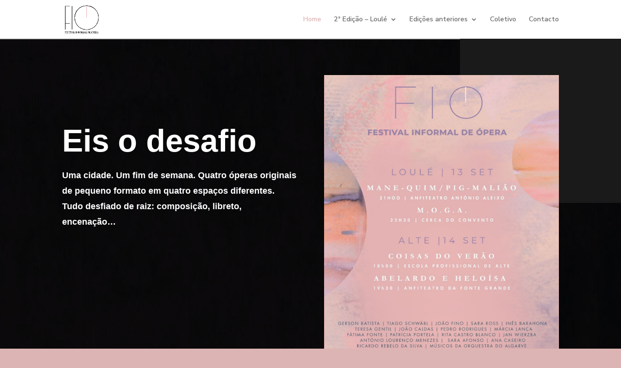

--- FILE ---
content_type: text/css
request_url: https://festivalinformaldeopera.pt/wp-content/et-cache/12/et-core-unified-deferred-12.min.css?ver=1757520780
body_size: 1509
content:
div.et_pb_section.et_pb_section_0{background-position:center top;background-image:url(https://festivalinformaldeopera.pt/wp-content/uploads/2023/01/fundo-2.png)!important}.et_pb_section_0.et_pb_section{padding-top:75px}.et_pb_row_3.et_pb_row,.et_pb_row_0.et_pb_row{padding-top:0px!important;padding-right:0px!important;padding-bottom:0px!important;padding-left:0px!important;padding-top:0px;padding-right:0px;padding-bottom:0px;padding-left:0px}.et_pb_row_0{box-shadow:900px -500px 0px 80px #1a1a1a}.et_pb_cta_0.et_pb_promo h2,.et_pb_cta_0.et_pb_promo h1.et_pb_module_header,.et_pb_cta_0.et_pb_promo h3.et_pb_module_header,.et_pb_cta_0.et_pb_promo h4.et_pb_module_header,.et_pb_cta_0.et_pb_promo h5.et_pb_module_header,.et_pb_cta_0.et_pb_promo h6.et_pb_module_header{font-family:'Muli',sans-serif!important;font-weight:700!important;font-size:65px!important;line-height:1.4em!important;text-align:left!important}.et_pb_cta_0.et_pb_promo .et_pb_promo_description div{font-family:'Muli',sans-serif;font-weight:600;font-size:18px;line-height:1.8em;text-align:left}.et_pb_cta_0.et_pb_promo{margin-top:7vw!important;margin-bottom:3vw!important}body #page-container .et_pb_section .et_pb_cta_0.et_pb_promo .et_pb_promo_button.et_pb_button,body #page-container .et_pb_section .et_pb_cta_3.et_pb_promo .et_pb_promo_button.et_pb_button,body #page-container .et_pb_section .et_pb_cta_2.et_pb_promo .et_pb_promo_button.et_pb_button,body #page-container .et_pb_section .et_pb_cta_1.et_pb_promo .et_pb_promo_button.et_pb_button{color:#ffffff!important;border-width:10px!important;border-color:#f4583f;border-radius:0px;font-size:16px;font-family:'Muli',sans-serif!important;font-weight:700!important;background-color:#f4583f}body #page-container .et_pb_section .et_pb_cta_2.et_pb_promo .et_pb_promo_button.et_pb_button:hover,body #page-container .et_pb_section .et_pb_cta_1.et_pb_promo .et_pb_promo_button.et_pb_button:hover,body #page-container .et_pb_section .et_pb_cta_3.et_pb_promo .et_pb_promo_button.et_pb_button:hover,body #page-container .et_pb_section .et_pb_cta_0.et_pb_promo .et_pb_promo_button.et_pb_button:hover{border-radius:0px!important}body #page-container .et_pb_section .et_pb_cta_3.et_pb_promo .et_pb_promo_button.et_pb_button,body #page-container .et_pb_section .et_pb_cta_3.et_pb_promo .et_pb_promo_button.et_pb_button:hover,body #page-container .et_pb_section .et_pb_cta_2.et_pb_promo .et_pb_promo_button.et_pb_button,body #page-container .et_pb_section .et_pb_cta_2.et_pb_promo .et_pb_promo_button.et_pb_button:hover,body #page-container .et_pb_section .et_pb_cta_0.et_pb_promo .et_pb_promo_button.et_pb_button,body #page-container .et_pb_section .et_pb_cta_0.et_pb_promo .et_pb_promo_button.et_pb_button:hover,body #page-container .et_pb_section .et_pb_cta_1.et_pb_promo .et_pb_promo_button.et_pb_button,body #page-container .et_pb_section .et_pb_cta_1.et_pb_promo .et_pb_promo_button.et_pb_button:hover{padding:0.3em 1em!important}body #page-container .et_pb_section .et_pb_cta_1.et_pb_promo .et_pb_promo_button.et_pb_button:before,body #page-container .et_pb_section .et_pb_cta_1.et_pb_promo .et_pb_promo_button.et_pb_button:after,body #page-container .et_pb_section .et_pb_cta_3.et_pb_promo .et_pb_promo_button.et_pb_button:before,body #page-container .et_pb_section .et_pb_cta_3.et_pb_promo .et_pb_promo_button.et_pb_button:after,body #page-container .et_pb_section .et_pb_cta_2.et_pb_promo .et_pb_promo_button.et_pb_button:before,body #page-container .et_pb_section .et_pb_cta_2.et_pb_promo .et_pb_promo_button.et_pb_button:after,body #page-container .et_pb_section .et_pb_cta_0.et_pb_promo .et_pb_promo_button.et_pb_button:before,body #page-container .et_pb_section .et_pb_cta_0.et_pb_promo .et_pb_promo_button.et_pb_button:after{display:none!important}.et_pb_cta_2.et_pb_promo .et_pb_promo_button.et_pb_button,.et_pb_cta_3.et_pb_promo .et_pb_promo_button.et_pb_button,.et_pb_cta_1.et_pb_promo .et_pb_promo_button.et_pb_button,.et_pb_cta_0.et_pb_promo .et_pb_promo_button.et_pb_button{transition:border-radius 300ms ease 0ms}.et_pb_image_1,.et_pb_image_0{text-align:left;margin-left:0}.et_pb_row_1.et_pb_row{padding-bottom:20px!important;margin-top:100px!important;margin-bottom:60%!important;padding-bottom:20px}.et_pb_text_0.et_pb_text{color:rgba(255,255,255,0.55)!important}.et_pb_text_0{line-height:1.8em;font-family:'Muli',sans-serif;font-weight:600;font-size:18px;line-height:1.8em;padding-top:100px!important;padding-right:60px!important;padding-bottom:58px!important;padding-left:60px!important}.et_pb_text_2 h2,.et_pb_text_4 h2,.et_pb_text_0 h2{font-family:'Muli',sans-serif;font-weight:700;font-size:50px;line-height:1.4em}.et_pb_section_1.et_pb_section{padding-top:100px;padding-bottom:100px}.et_pb_text_1{line-height:1.8em;font-family:'Muli',sans-serif;font-weight:600;font-size:18px;line-height:1.8em;margin-top:42px!important;margin-left:-128px!important}.et_pb_text_1 h2,.et_pb_text_3 h2,.et_pb_text_5 h2{font-family:'Muli',sans-serif;font-weight:700;font-size:65px;line-height:1.4em}.et_pb_text_4,.et_pb_text_2{line-height:1.8em;font-family:'Muli',sans-serif;font-weight:600;font-size:18px;line-height:1.8em}.et_pb_text_3{line-height:1.8em;font-family:'Muli',sans-serif;font-weight:600;font-size:18px;line-height:1.8em;margin-top:78px!important;margin-left:-48px!important}.et_pb_section_2.et_pb_section{padding-top:0px;padding-right:0px;padding-bottom:0px;padding-left:0px;background-color:#1a1a1a!important}.et_pb_row_3,body #page-container .et-db #et-boc .et-l .et_pb_row_3.et_pb_row,body.et_pb_pagebuilder_layout.single #page-container #et-boc .et-l .et_pb_row_3.et_pb_row,body.et_pb_pagebuilder_layout.single.et_full_width_page #page-container #et-boc .et-l .et_pb_row_3.et_pb_row,.et_pb_row_4,body #page-container .et-db #et-boc .et-l .et_pb_row_4.et_pb_row,body.et_pb_pagebuilder_layout.single #page-container #et-boc .et-l .et_pb_row_4.et_pb_row,body.et_pb_pagebuilder_layout.single.et_full_width_page #page-container #et-boc .et-l .et_pb_row_4.et_pb_row{width:100%;max-width:100%}.et_pb_text_5{line-height:1.8em;font-weight:600;font-size:18px;line-height:1.8em;padding-left:74px!important;margin-top:78px!important}.et_pb_text_5 h1{text-align:right}.et_pb_cta_2.et_pb_promo h2,.et_pb_cta_2.et_pb_promo h1.et_pb_module_header,.et_pb_cta_2.et_pb_promo h3.et_pb_module_header,.et_pb_cta_2.et_pb_promo h4.et_pb_module_header,.et_pb_cta_2.et_pb_promo h5.et_pb_module_header,.et_pb_cta_2.et_pb_promo h6.et_pb_module_header,.et_pb_cta_1.et_pb_promo h2,.et_pb_cta_1.et_pb_promo h1.et_pb_module_header,.et_pb_cta_1.et_pb_promo h3.et_pb_module_header,.et_pb_cta_1.et_pb_promo h4.et_pb_module_header,.et_pb_cta_1.et_pb_promo h5.et_pb_module_header,.et_pb_cta_1.et_pb_promo h6.et_pb_module_header,.et_pb_cta_3.et_pb_promo h2,.et_pb_cta_3.et_pb_promo h1.et_pb_module_header,.et_pb_cta_3.et_pb_promo h3.et_pb_module_header,.et_pb_cta_3.et_pb_promo h4.et_pb_module_header,.et_pb_cta_3.et_pb_promo h5.et_pb_module_header,.et_pb_cta_3.et_pb_promo h6.et_pb_module_header{font-family:'Muli',sans-serif!important;font-weight:700!important;font-size:50px!important;color:#ffffff!important;line-height:1.4em!important}.et_pb_cta_1.et_pb_promo .et_pb_promo_description div,.et_pb_cta_3.et_pb_promo .et_pb_promo_description div,.et_pb_cta_2.et_pb_promo .et_pb_promo_description div{font-family:'Muli',sans-serif;font-weight:600;font-size:18px;color:rgba(255,255,255,0.55)!important;line-height:1.8em;text-align:left}.et_pb_cta_1.et_pb_promo{padding-left:10%!important;margin-top:4%!important;margin-bottom:18%!important}.et_pb_text_6{line-height:1.8em;font-weight:600;font-size:18px;line-height:1.8em;margin-top:78px!important}.et_pb_text_6 h2{font-weight:700;font-size:65px;line-height:1.4em}.et_pb_cta_2.et_pb_promo{padding-left:10%!important;margin-top:7%!important;margin-bottom:18%!important}.et_pb_image_2{width:100%;max-width:100%!important;text-align:left;margin-left:0}.et_pb_image_3 .et_pb_image_wrap,.et_pb_image_3 img,.et_pb_image_2 .et_pb_image_wrap,.et_pb_image_2 img{width:100%}.et_pb_section_3.et_pb_section{padding-top:54px;padding-right:0px;padding-bottom:0px;padding-left:0px;background-color:#FFFFFF!important}.et_pb_row_4.et_pb_row{padding-right:10%!important;padding-bottom:146px!important;padding-right:10%;padding-bottom:146px}.et_pb_image_3{padding-right:0px;margin-right:-183px!important;width:100%;max-width:100%!important;text-align:left;margin-left:0}.et_pb_section_4.et_pb_section{margin-top:-6px;background-color:#1a1a1a!important}.et_pb_cta_3.et_pb_promo{padding-left:0%!important;margin-top:2.3%!important;margin-bottom:1.1%!important}.et_pb_text_7{margin-top:23px!important}.et_pb_social_media_follow .et_pb_social_media_follow_network_0.et_pb_social_icon .icon:before{color:#FFFFFF}.et_pb_social_media_follow_0 li.et_pb_social_icon a.icon:before{color:#ffffff}.et_pb_column_2{background-color:#1a1a1a}.et_pb_social_media_follow_network_0 a.icon{background-color:#3b5998!important}.et_pb_social_media_follow_network_1 a.icon{background-color:#ea2c59!important}.et_pb_cta_3.et_pb_promo.et_pb_module,.et_pb_cta_2.et_pb_promo.et_pb_module,.et_pb_text_0.et_pb_module,.et_pb_cta_1.et_pb_promo.et_pb_module{margin-left:auto!important;margin-right:0px!important}@media only screen and (min-width:981px){.et_pb_row_1,body #page-container .et-db #et-boc .et-l .et_pb_row_1.et_pb_row,body.et_pb_pagebuilder_layout.single #page-container #et-boc .et-l .et_pb_row_1.et_pb_row,body.et_pb_pagebuilder_layout.single.et_full_width_page #page-container #et-boc .et-l .et_pb_row_1.et_pb_row{width:100%;max-width:100%}.et_pb_text_0,.et_pb_cta_1,.et_pb_cta_2,.et_pb_cta_3{max-width:600px}}@media only screen and (max-width:980px){.et_pb_cta_0.et_pb_promo{margin-top:3vw!important;margin-bottom:3vw!important}.et_pb_image_1,.et_pb_image_2,.et_pb_image_0{text-align:center;margin-left:auto;margin-right:auto}.et_pb_image_0 .et_pb_image_wrap img,.et_pb_image_1 .et_pb_image_wrap img{width:auto}.et_pb_row_1,body #page-container .et-db #et-boc .et-l .et_pb_row_1.et_pb_row,body.et_pb_pagebuilder_layout.single #page-container #et-boc .et-l .et_pb_row_1.et_pb_row,body.et_pb_pagebuilder_layout.single.et_full_width_page #page-container #et-boc .et-l .et_pb_row_1.et_pb_row{width:100%;max-width:100%}.et_pb_text_5 h2,.et_pb_text_1 h2,.et_pb_text_3 h2,.et_pb_text_6 h2{font-size:50px}.et_pb_text_6,.et_pb_text_3,.et_pb_text_5,.et_pb_text_1{margin-top:0px!important;margin-left:0px!important}.et_pb_text_4,.et_pb_text_2{padding-top:30px!important;padding-right:0px!important;padding-bottom:30px!important;padding-left:0px!important}.et_pb_cta_1.et_pb_promo,.et_pb_cta_2.et_pb_promo,.et_pb_cta_3.et_pb_promo{padding-right:10%!important}}@media only screen and (max-width:767px){.et_pb_cta_0.et_pb_promo h2,.et_pb_cta_0.et_pb_promo h1.et_pb_module_header,.et_pb_cta_0.et_pb_promo h3.et_pb_module_header,.et_pb_cta_0.et_pb_promo h4.et_pb_module_header,.et_pb_cta_0.et_pb_promo h5.et_pb_module_header,.et_pb_cta_0.et_pb_promo h6.et_pb_module_header{font-size:50px!important}.et_pb_image_0 .et_pb_image_wrap img,.et_pb_image_1 .et_pb_image_wrap img{width:auto}.et_pb_text_1 h2,.et_pb_text_3 h2,.et_pb_text_5 h2,.et_pb_text_6 h2{font-size:50px}.et_pb_cta_1.et_pb_promo h2,.et_pb_cta_1.et_pb_promo h1.et_pb_module_header,.et_pb_cta_1.et_pb_promo h3.et_pb_module_header,.et_pb_cta_1.et_pb_promo h4.et_pb_module_header,.et_pb_cta_1.et_pb_promo h5.et_pb_module_header,.et_pb_cta_1.et_pb_promo h6.et_pb_module_header,.et_pb_cta_2.et_pb_promo h2,.et_pb_cta_2.et_pb_promo h1.et_pb_module_header,.et_pb_cta_2.et_pb_promo h3.et_pb_module_header,.et_pb_cta_2.et_pb_promo h4.et_pb_module_header,.et_pb_cta_2.et_pb_promo h5.et_pb_module_header,.et_pb_cta_2.et_pb_promo h6.et_pb_module_header,.et_pb_cta_3.et_pb_promo h2,.et_pb_cta_3.et_pb_promo h1.et_pb_module_header,.et_pb_cta_3.et_pb_promo h3.et_pb_module_header,.et_pb_cta_3.et_pb_promo h4.et_pb_module_header,.et_pb_cta_3.et_pb_promo h5.et_pb_module_header,.et_pb_cta_3.et_pb_promo h6.et_pb_module_header{font-size:40px!important}.et_pb_cta_1.et_pb_promo,.et_pb_cta_2.et_pb_promo,.et_pb_cta_3.et_pb_promo{padding-right:60px!important;padding-left:60px!important}}